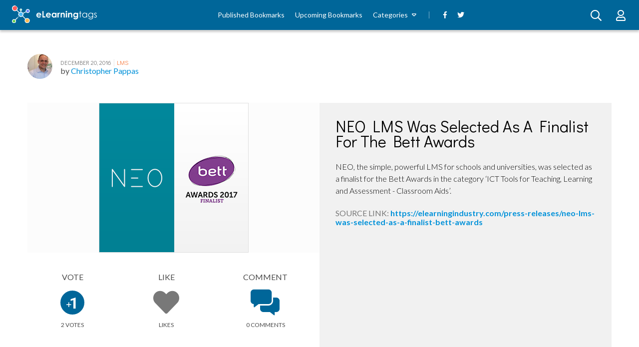

--- FILE ---
content_type: text/html; charset=UTF-8
request_url: https://elearningtags.com/lms/neo-lms-was-selected-as-a-finalist-for-the-bett-awards/
body_size: 8413
content:
<!doctype html>

<html lang="en-US">
<head>
    <meta charset="utf-8">

    <title>NEO LMS Was Selected As A Finalist For The Bett Awards - eLearning Tags</title>

    <meta name = "author" content=""/>
    <meta name="viewport" content="width=device-width, initial-scale=1">

    
<link rel="apple-touch-icon" sizes="180x180" href="https://elearningtags.com/wp-content/themes/elearning-tags/apple-touch-icon.png">
<link rel="icon" type="image/png" sizes="32x32" href="https://elearningtags.com/wp-content/themes/elearning-tags/favicon-32x32.png">
<link rel="icon" type="image/png" sizes="16x16" href="https://elearningtags.com/wp-content/themes/elearning-tags/favicon-16x16.png">
<link rel="manifest" href="https://elearningtags.com/wp-content/themes/elearning-tags/site.webmanifest">
<link rel="mask-icon" href="https://elearningtags.com/wp-content/themes/elearning-tags/safari-pinned-tab.svg" color="#5bbad5">
<meta name="msapplication-TileColor" content="#da532c">
<meta name="theme-color" content="#ffffff">

    <link rel="stylesheet" href="https://elearningtags.com/wp-content/themes/elearning-tags/assets/css/fontawesome.css">

    <meta name='robots' content='index, follow, max-image-preview:large, max-snippet:-1, max-video-preview:-1' />
	<style>img:is([sizes="auto" i], [sizes^="auto," i]) { contain-intrinsic-size: 3000px 1500px }</style>
	
	<!-- This site is optimized with the Yoast SEO plugin v26.1 - https://yoast.com/wordpress/plugins/seo/ -->
	<link rel="canonical" href="https://elearningtags.com/lms/neo-lms-was-selected-as-a-finalist-for-the-bett-awards/" />
	<meta property="og:locale" content="en_US" />
	<meta property="og:type" content="article" />
	<meta property="og:title" content="NEO LMS Was Selected As A Finalist For The Bett Awards - eLearning Tags" />
	<meta property="og:description" content="NEO, the simple, powerful LMS for schools and universities, was selected as a finalist for the Bett Awards in the category ‘ICT Tools for Teaching, Learning and Assessment - Classroom Aids’." />
	<meta property="og:url" content="https://elearningtags.com/lms/neo-lms-was-selected-as-a-finalist-for-the-bett-awards/" />
	<meta property="og:site_name" content="eLearning Tags" />
	<meta property="article:publisher" content="https://www.facebook.com/Elearningtags/" />
	<meta property="article:published_time" content="2016-12-20T08:30:33+00:00" />
	<meta property="og:image" content="https://elearningtags.com/wp-content/uploads/2016/12/582133485.png" />
	<meta property="og:image:width" content="300" />
	<meta property="og:image:height" content="300" />
	<meta property="og:image:type" content="image/png" />
	<meta name="author" content="Christopher Pappas" />
	<meta name="twitter:card" content="summary_large_image" />
	<meta name="twitter:creator" content="@elearningtags" />
	<meta name="twitter:site" content="@elearningtags" />
	<meta name="twitter:label1" content="Written by" />
	<meta name="twitter:data1" content="Christopher Pappas" />
	<script type="application/ld+json" class="yoast-schema-graph">{"@context":"https://schema.org","@graph":[{"@type":"Article","@id":"https://elearningtags.com/lms/neo-lms-was-selected-as-a-finalist-for-the-bett-awards/#article","isPartOf":{"@id":"https://elearningtags.com/lms/neo-lms-was-selected-as-a-finalist-for-the-bett-awards/"},"author":{"name":"Christopher Pappas","@id":"https://elearningtags.com/#/schema/person/e5077cf650f77886af31431ffa4d7144"},"headline":"NEO LMS Was Selected As A Finalist For The Bett Awards","datePublished":"2016-12-20T08:30:33+00:00","mainEntityOfPage":{"@id":"https://elearningtags.com/lms/neo-lms-was-selected-as-a-finalist-for-the-bett-awards/"},"wordCount":42,"commentCount":0,"publisher":{"@id":"https://elearningtags.com/#organization"},"image":{"@id":"https://elearningtags.com/lms/neo-lms-was-selected-as-a-finalist-for-the-bett-awards/#primaryimage"},"thumbnailUrl":"https://elearningtags.com/wp-content/uploads/2016/12/582133485.png","articleSection":["LMS"],"inLanguage":"en-US"},{"@type":"WebPage","@id":"https://elearningtags.com/lms/neo-lms-was-selected-as-a-finalist-for-the-bett-awards/","url":"https://elearningtags.com/lms/neo-lms-was-selected-as-a-finalist-for-the-bett-awards/","name":"NEO LMS Was Selected As A Finalist For The Bett Awards - eLearning Tags","isPartOf":{"@id":"https://elearningtags.com/#website"},"primaryImageOfPage":{"@id":"https://elearningtags.com/lms/neo-lms-was-selected-as-a-finalist-for-the-bett-awards/#primaryimage"},"image":{"@id":"https://elearningtags.com/lms/neo-lms-was-selected-as-a-finalist-for-the-bett-awards/#primaryimage"},"thumbnailUrl":"https://elearningtags.com/wp-content/uploads/2016/12/582133485.png","datePublished":"2016-12-20T08:30:33+00:00","breadcrumb":{"@id":"https://elearningtags.com/lms/neo-lms-was-selected-as-a-finalist-for-the-bett-awards/#breadcrumb"},"inLanguage":"en-US","potentialAction":[{"@type":"ReadAction","target":["https://elearningtags.com/lms/neo-lms-was-selected-as-a-finalist-for-the-bett-awards/"]}]},{"@type":"ImageObject","inLanguage":"en-US","@id":"https://elearningtags.com/lms/neo-lms-was-selected-as-a-finalist-for-the-bett-awards/#primaryimage","url":"https://elearningtags.com/wp-content/uploads/2016/12/582133485.png","contentUrl":"https://elearningtags.com/wp-content/uploads/2016/12/582133485.png","width":300,"height":300,"caption":"NEO LMS Was Selected As A Finalist For The Bett Awards thumbnail"},{"@type":"BreadcrumbList","@id":"https://elearningtags.com/lms/neo-lms-was-selected-as-a-finalist-for-the-bett-awards/#breadcrumb","itemListElement":[{"@type":"ListItem","position":1,"name":"Home","item":"https://elearningtags.com/"},{"@type":"ListItem","position":2,"name":"NEO LMS Was Selected As A Finalist For The Bett Awards"}]},{"@type":"WebSite","@id":"https://elearningtags.com/#website","url":"https://elearningtags.com/","name":"eLearning Tags","description":"The social bookmarking service where you can discover, share, vote and discuss remarkable eLearning content.","publisher":{"@id":"https://elearningtags.com/#organization"},"potentialAction":[{"@type":"SearchAction","target":{"@type":"EntryPoint","urlTemplate":"https://elearningtags.com/?s={search_term_string}"},"query-input":{"@type":"PropertyValueSpecification","valueRequired":true,"valueName":"search_term_string"}}],"inLanguage":"en-US"},{"@type":"Organization","@id":"https://elearningtags.com/#organization","name":"eLearning Industry Inc.","url":"https://elearningtags.com/","logo":{"@type":"ImageObject","inLanguage":"en-US","@id":"https://elearningtags.com/#/schema/logo/image/","url":"https://elearningtags.com/wp-content/uploads/2018/10/eli-logo-icon.png","contentUrl":"https://elearningtags.com/wp-content/uploads/2018/10/eli-logo-icon.png","width":200,"height":200,"caption":"eLearning Industry Inc."},"image":{"@id":"https://elearningtags.com/#/schema/logo/image/"},"sameAs":["https://www.facebook.com/Elearningtags/","https://x.com/elearningtags"]},{"@type":"Person","@id":"https://elearningtags.com/#/schema/person/e5077cf650f77886af31431ffa4d7144","name":"Christopher Pappas","image":{"@type":"ImageObject","inLanguage":"en-US","@id":"https://elearningtags.com/#/schema/person/image/","url":"https://secure.gravatar.com/avatar/0a3a6734316fcfb4f93876fdee3af92836731405363536912430569f671e6f76?s=96&d=mm&r=g","contentUrl":"https://secure.gravatar.com/avatar/0a3a6734316fcfb4f93876fdee3af92836731405363536912430569f671e6f76?s=96&d=mm&r=g","caption":"Christopher Pappas"},"sameAs":["http://elearningindustry.com/"],"url":"https://elearningtags.com/user/profile/cpappas/"}]}</script>
	<!-- / Yoast SEO plugin. -->


<link rel='dns-prefetch' href='//code.jquery.com' />
<link rel='stylesheet' id='wp-block-library-css' href='https://elearningtags.com/wp-includes/css/dist/block-library/style.min.css?ver=6.8.3' type='text/css' media='all' />
<style id='classic-theme-styles-inline-css' type='text/css'>
/*! This file is auto-generated */
.wp-block-button__link{color:#fff;background-color:#32373c;border-radius:9999px;box-shadow:none;text-decoration:none;padding:calc(.667em + 2px) calc(1.333em + 2px);font-size:1.125em}.wp-block-file__button{background:#32373c;color:#fff;text-decoration:none}
</style>
<style id='global-styles-inline-css' type='text/css'>
:root{--wp--preset--aspect-ratio--square: 1;--wp--preset--aspect-ratio--4-3: 4/3;--wp--preset--aspect-ratio--3-4: 3/4;--wp--preset--aspect-ratio--3-2: 3/2;--wp--preset--aspect-ratio--2-3: 2/3;--wp--preset--aspect-ratio--16-9: 16/9;--wp--preset--aspect-ratio--9-16: 9/16;--wp--preset--color--black: #000000;--wp--preset--color--cyan-bluish-gray: #abb8c3;--wp--preset--color--white: #ffffff;--wp--preset--color--pale-pink: #f78da7;--wp--preset--color--vivid-red: #cf2e2e;--wp--preset--color--luminous-vivid-orange: #ff6900;--wp--preset--color--luminous-vivid-amber: #fcb900;--wp--preset--color--light-green-cyan: #7bdcb5;--wp--preset--color--vivid-green-cyan: #00d084;--wp--preset--color--pale-cyan-blue: #8ed1fc;--wp--preset--color--vivid-cyan-blue: #0693e3;--wp--preset--color--vivid-purple: #9b51e0;--wp--preset--gradient--vivid-cyan-blue-to-vivid-purple: linear-gradient(135deg,rgba(6,147,227,1) 0%,rgb(155,81,224) 100%);--wp--preset--gradient--light-green-cyan-to-vivid-green-cyan: linear-gradient(135deg,rgb(122,220,180) 0%,rgb(0,208,130) 100%);--wp--preset--gradient--luminous-vivid-amber-to-luminous-vivid-orange: linear-gradient(135deg,rgba(252,185,0,1) 0%,rgba(255,105,0,1) 100%);--wp--preset--gradient--luminous-vivid-orange-to-vivid-red: linear-gradient(135deg,rgba(255,105,0,1) 0%,rgb(207,46,46) 100%);--wp--preset--gradient--very-light-gray-to-cyan-bluish-gray: linear-gradient(135deg,rgb(238,238,238) 0%,rgb(169,184,195) 100%);--wp--preset--gradient--cool-to-warm-spectrum: linear-gradient(135deg,rgb(74,234,220) 0%,rgb(151,120,209) 20%,rgb(207,42,186) 40%,rgb(238,44,130) 60%,rgb(251,105,98) 80%,rgb(254,248,76) 100%);--wp--preset--gradient--blush-light-purple: linear-gradient(135deg,rgb(255,206,236) 0%,rgb(152,150,240) 100%);--wp--preset--gradient--blush-bordeaux: linear-gradient(135deg,rgb(254,205,165) 0%,rgb(254,45,45) 50%,rgb(107,0,62) 100%);--wp--preset--gradient--luminous-dusk: linear-gradient(135deg,rgb(255,203,112) 0%,rgb(199,81,192) 50%,rgb(65,88,208) 100%);--wp--preset--gradient--pale-ocean: linear-gradient(135deg,rgb(255,245,203) 0%,rgb(182,227,212) 50%,rgb(51,167,181) 100%);--wp--preset--gradient--electric-grass: linear-gradient(135deg,rgb(202,248,128) 0%,rgb(113,206,126) 100%);--wp--preset--gradient--midnight: linear-gradient(135deg,rgb(2,3,129) 0%,rgb(40,116,252) 100%);--wp--preset--font-size--small: 13px;--wp--preset--font-size--medium: 20px;--wp--preset--font-size--large: 36px;--wp--preset--font-size--x-large: 42px;--wp--preset--spacing--20: 0.44rem;--wp--preset--spacing--30: 0.67rem;--wp--preset--spacing--40: 1rem;--wp--preset--spacing--50: 1.5rem;--wp--preset--spacing--60: 2.25rem;--wp--preset--spacing--70: 3.38rem;--wp--preset--spacing--80: 5.06rem;--wp--preset--shadow--natural: 6px 6px 9px rgba(0, 0, 0, 0.2);--wp--preset--shadow--deep: 12px 12px 50px rgba(0, 0, 0, 0.4);--wp--preset--shadow--sharp: 6px 6px 0px rgba(0, 0, 0, 0.2);--wp--preset--shadow--outlined: 6px 6px 0px -3px rgba(255, 255, 255, 1), 6px 6px rgba(0, 0, 0, 1);--wp--preset--shadow--crisp: 6px 6px 0px rgba(0, 0, 0, 1);}:where(.is-layout-flex){gap: 0.5em;}:where(.is-layout-grid){gap: 0.5em;}body .is-layout-flex{display: flex;}.is-layout-flex{flex-wrap: wrap;align-items: center;}.is-layout-flex > :is(*, div){margin: 0;}body .is-layout-grid{display: grid;}.is-layout-grid > :is(*, div){margin: 0;}:where(.wp-block-columns.is-layout-flex){gap: 2em;}:where(.wp-block-columns.is-layout-grid){gap: 2em;}:where(.wp-block-post-template.is-layout-flex){gap: 1.25em;}:where(.wp-block-post-template.is-layout-grid){gap: 1.25em;}.has-black-color{color: var(--wp--preset--color--black) !important;}.has-cyan-bluish-gray-color{color: var(--wp--preset--color--cyan-bluish-gray) !important;}.has-white-color{color: var(--wp--preset--color--white) !important;}.has-pale-pink-color{color: var(--wp--preset--color--pale-pink) !important;}.has-vivid-red-color{color: var(--wp--preset--color--vivid-red) !important;}.has-luminous-vivid-orange-color{color: var(--wp--preset--color--luminous-vivid-orange) !important;}.has-luminous-vivid-amber-color{color: var(--wp--preset--color--luminous-vivid-amber) !important;}.has-light-green-cyan-color{color: var(--wp--preset--color--light-green-cyan) !important;}.has-vivid-green-cyan-color{color: var(--wp--preset--color--vivid-green-cyan) !important;}.has-pale-cyan-blue-color{color: var(--wp--preset--color--pale-cyan-blue) !important;}.has-vivid-cyan-blue-color{color: var(--wp--preset--color--vivid-cyan-blue) !important;}.has-vivid-purple-color{color: var(--wp--preset--color--vivid-purple) !important;}.has-black-background-color{background-color: var(--wp--preset--color--black) !important;}.has-cyan-bluish-gray-background-color{background-color: var(--wp--preset--color--cyan-bluish-gray) !important;}.has-white-background-color{background-color: var(--wp--preset--color--white) !important;}.has-pale-pink-background-color{background-color: var(--wp--preset--color--pale-pink) !important;}.has-vivid-red-background-color{background-color: var(--wp--preset--color--vivid-red) !important;}.has-luminous-vivid-orange-background-color{background-color: var(--wp--preset--color--luminous-vivid-orange) !important;}.has-luminous-vivid-amber-background-color{background-color: var(--wp--preset--color--luminous-vivid-amber) !important;}.has-light-green-cyan-background-color{background-color: var(--wp--preset--color--light-green-cyan) !important;}.has-vivid-green-cyan-background-color{background-color: var(--wp--preset--color--vivid-green-cyan) !important;}.has-pale-cyan-blue-background-color{background-color: var(--wp--preset--color--pale-cyan-blue) !important;}.has-vivid-cyan-blue-background-color{background-color: var(--wp--preset--color--vivid-cyan-blue) !important;}.has-vivid-purple-background-color{background-color: var(--wp--preset--color--vivid-purple) !important;}.has-black-border-color{border-color: var(--wp--preset--color--black) !important;}.has-cyan-bluish-gray-border-color{border-color: var(--wp--preset--color--cyan-bluish-gray) !important;}.has-white-border-color{border-color: var(--wp--preset--color--white) !important;}.has-pale-pink-border-color{border-color: var(--wp--preset--color--pale-pink) !important;}.has-vivid-red-border-color{border-color: var(--wp--preset--color--vivid-red) !important;}.has-luminous-vivid-orange-border-color{border-color: var(--wp--preset--color--luminous-vivid-orange) !important;}.has-luminous-vivid-amber-border-color{border-color: var(--wp--preset--color--luminous-vivid-amber) !important;}.has-light-green-cyan-border-color{border-color: var(--wp--preset--color--light-green-cyan) !important;}.has-vivid-green-cyan-border-color{border-color: var(--wp--preset--color--vivid-green-cyan) !important;}.has-pale-cyan-blue-border-color{border-color: var(--wp--preset--color--pale-cyan-blue) !important;}.has-vivid-cyan-blue-border-color{border-color: var(--wp--preset--color--vivid-cyan-blue) !important;}.has-vivid-purple-border-color{border-color: var(--wp--preset--color--vivid-purple) !important;}.has-vivid-cyan-blue-to-vivid-purple-gradient-background{background: var(--wp--preset--gradient--vivid-cyan-blue-to-vivid-purple) !important;}.has-light-green-cyan-to-vivid-green-cyan-gradient-background{background: var(--wp--preset--gradient--light-green-cyan-to-vivid-green-cyan) !important;}.has-luminous-vivid-amber-to-luminous-vivid-orange-gradient-background{background: var(--wp--preset--gradient--luminous-vivid-amber-to-luminous-vivid-orange) !important;}.has-luminous-vivid-orange-to-vivid-red-gradient-background{background: var(--wp--preset--gradient--luminous-vivid-orange-to-vivid-red) !important;}.has-very-light-gray-to-cyan-bluish-gray-gradient-background{background: var(--wp--preset--gradient--very-light-gray-to-cyan-bluish-gray) !important;}.has-cool-to-warm-spectrum-gradient-background{background: var(--wp--preset--gradient--cool-to-warm-spectrum) !important;}.has-blush-light-purple-gradient-background{background: var(--wp--preset--gradient--blush-light-purple) !important;}.has-blush-bordeaux-gradient-background{background: var(--wp--preset--gradient--blush-bordeaux) !important;}.has-luminous-dusk-gradient-background{background: var(--wp--preset--gradient--luminous-dusk) !important;}.has-pale-ocean-gradient-background{background: var(--wp--preset--gradient--pale-ocean) !important;}.has-electric-grass-gradient-background{background: var(--wp--preset--gradient--electric-grass) !important;}.has-midnight-gradient-background{background: var(--wp--preset--gradient--midnight) !important;}.has-small-font-size{font-size: var(--wp--preset--font-size--small) !important;}.has-medium-font-size{font-size: var(--wp--preset--font-size--medium) !important;}.has-large-font-size{font-size: var(--wp--preset--font-size--large) !important;}.has-x-large-font-size{font-size: var(--wp--preset--font-size--x-large) !important;}
:where(.wp-block-post-template.is-layout-flex){gap: 1.25em;}:where(.wp-block-post-template.is-layout-grid){gap: 1.25em;}
:where(.wp-block-columns.is-layout-flex){gap: 2em;}:where(.wp-block-columns.is-layout-grid){gap: 2em;}
:root :where(.wp-block-pullquote){font-size: 1.5em;line-height: 1.6;}
</style>
<link rel='shortlink' href='https://elearningtags.com/?p=33361' />
<link rel="alternate" title="oEmbed (JSON)" type="application/json+oembed" href="https://elearningtags.com/wp-json/oembed/1.0/embed?url=https%3A%2F%2Felearningtags.com%2Flms%2Fneo-lms-was-selected-as-a-finalist-for-the-bett-awards%2F" />
<link rel="alternate" title="oEmbed (XML)" type="text/xml+oembed" href="https://elearningtags.com/wp-json/oembed/1.0/embed?url=https%3A%2F%2Felearningtags.com%2Flms%2Fneo-lms-was-selected-as-a-finalist-for-the-bett-awards%2F&#038;format=xml" />
    <script type="text/javascript">
        var SITE_URL = 'https://elearningtags.com';
        var THEME_URL = 'https://elearningtags.com/wp-content/themes/elearning-tags';
        var AJAX_URL = 'https://elearningtags.com/wp-admin/admin-ajax.php';
        var TAGS_KEYS = {
            addThis: "ra-5b86a18912664738",
            disqus: "elearning-tags"
        };
    </script>

    <link rel="stylesheet" href="https://elearningtags.com/wp-content/themes/elearning-tags/assets/css/theme.css?ver=1552475816" /><link rel="stylesheet" href="https://elearningtags.com/wp-content/themes/elearning-tags/assets/css/single.css?ver=1550054674" />
    <script type="text/javascript">
        function getCookie(name)
        {
            var nameEq = name + "=";
            var ca = document.cookie.split(';');
            var value = null;

            for (var i=0; i < ca.length; i++)
            {
                var c = ca[i];

                while (c.charAt(0) === ' ')
                {
                    c = c.substring(1, c.length);
                }

                if (c.indexOf(nameEq) === 0)
                {
                    value = c.substring(nameEq.length,c.length);
                }
            }

            return value;
        }

        function setCookie(name, value, days)
        {
            var expires = "";

            if (days)
            {
                var date = new Date();
                date.setTime(date.getTime()+(days*24*60*60*1000));
                expires = "; expires="+date.toGMTString();
            }

            document.cookie = name+"="+value+expires+"; path=/";
        }


        function getCookiePref(type)
        {
            var region = 'XX';
            var value = getCookie('cookie_preferences');

            if (! value)
            {
                return (region === 'EU' && type !== 'performance') ? null : true;
            }

            var types = ['functionality', 'performance', 'advertising', 'social'];
            var index = types.indexOf(type);
            var prefs = value.split('-');

            if (! prefs[index])
            {
                return false;
            }

            return parseInt(prefs[index]) === 1;
        }
    </script>

        <script type="text/javascript">
        if (getCookiePref('performance'))
        {
            (function(i,s,o,g,r,a,m){i['GoogleAnalyticsObject']=r;i[r]=i[r]||function(){
                (i[r].q=i[r].q||[]).push(arguments)},i[r].l=1*new Date();a=s.createElement(o),
                m=s.getElementsByTagName(o)[0];a.async=1;a.src=g;m.parentNode.insertBefore(a,m)
            })(window,document,'script','//www.google-analytics.com/analytics.js','ga');
            ga('create', 'UA-41646493-1', 'auto');
            ga('require', 'displayfeatures');
            ga('send', 'pageview');
        }
    </script>
    
        <script type="text/javascript">
        if (getCookiePref('advertising'))
        {
            window.addEventListener("load", function () {
                (function(w,d,s,l,i){w[l]=w[l]||[];w[l].push({'gtm.start':
                        new Date().getTime(),event:'gtm.js'});var f=d.getElementsByTagName(s)[0],
                    j=d.createElement(s),dl=l!='dataLayer'?'&l='+l:'';j.async=true;j.src=
                    'https://www.googletagmanager.com/gtm.js?id='+i+dl;f.parentNode.insertBefore(j,f);
                })(window,document,'script','dataLayer','GTM-M3RMJMF');
            }, false);
        }
    </script>
    
</head>

<body class="wp-singular post-template-default single single-post postid-33361 single-format-standard wp-theme-elearning-tags">
        <div id="wrapper">

<div id="container">
    <header class="site-header">
        <button class="toggle-mobile-nav is-hidden js-toggle-mobile-nav">
        <span class="toggle-mobile-nav__icon">
            <i class="far fa-bars"></i>
        </span>
        </button>

        <div class="site-header__logo js-header-logo">
            <a href="https://elearningtags.com">
                <img src="https://elearningtags.com/wp-content/themes/elearning-tags/assets/images/logo.svg" width="170" height="40" alt="eLearning Tags">
            </a>
        </div>

        <nav class="site-header__nav js-header-main-nav">
            <ul id="menu-main-menu" class="site-header__main-menu"><li id="menu-item-43401" class="menu-item menu-item-type-post_type menu-item-object-page menu-item-43401"><a href="https://elearningtags.com/published/">Published Bookmarks</a></li>
<li id="menu-item-43398" class="menu-item menu-item-type-post_type menu-item-object-page menu-item-43398"><a href="https://elearningtags.com/upcoming/">Upcoming Bookmarks</a></li>
<li id="menu-item-43404" class="menu-item menu-item-type-custom menu-item-object-custom menu-item-has-children menu-item-43404"><a>Categories</a>
<ul class="sub-menu">
	<li id="menu-item-42660" class="menu-item menu-item-type-taxonomy menu-item-object-category menu-item-42660"><a href="https://elearningtags.com/elearning/">eLearning</a></li>
	<li id="menu-item-42678" class="menu-item menu-item-type-taxonomy menu-item-object-category current-post-ancestor current-menu-parent current-post-parent menu-item-42678"><a href="https://elearningtags.com/lms/">LMS</a></li>
	<li id="menu-item-42657" class="menu-item menu-item-type-taxonomy menu-item-object-category menu-item-42657"><a href="https://elearningtags.com/authoring-tools/">Authoring Tools</a></li>
	<li id="menu-item-42663" class="menu-item menu-item-type-taxonomy menu-item-object-category menu-item-42663"><a href="https://elearningtags.com/events/">Events</a></li>
	<li id="menu-item-42666" class="menu-item menu-item-type-taxonomy menu-item-object-category menu-item-42666"><a href="https://elearningtags.com/gamification/">Gamification</a></li>
	<li id="menu-item-42669" class="menu-item menu-item-type-taxonomy menu-item-object-category menu-item-42669"><a href="https://elearningtags.com/infographics/">Infographics</a></li>
	<li id="menu-item-42672" class="menu-item menu-item-type-taxonomy menu-item-object-category menu-item-42672"><a href="https://elearningtags.com/instructional-design/">Instructional Design</a></li>
	<li id="menu-item-42675" class="menu-item menu-item-type-taxonomy menu-item-object-category menu-item-42675"><a href="https://elearningtags.com/jobs/">Jobs</a></li>
	<li id="menu-item-42681" class="menu-item menu-item-type-taxonomy menu-item-object-category menu-item-42681"><a href="https://elearningtags.com/microlearning/">Microlearning</a></li>
	<li id="menu-item-42684" class="menu-item menu-item-type-taxonomy menu-item-object-category menu-item-42684"><a href="https://elearningtags.com/mlearning/">Mobile Learning</a></li>
	<li id="menu-item-42687" class="menu-item menu-item-type-taxonomy menu-item-object-category menu-item-42687"><a href="https://elearningtags.com/mooc/">MOOC</a></li>
	<li id="menu-item-42690" class="menu-item menu-item-type-taxonomy menu-item-object-category menu-item-42690"><a href="https://elearningtags.com/other/">Other</a></li>
	<li id="menu-item-42693" class="menu-item menu-item-type-taxonomy menu-item-object-category menu-item-42693"><a href="https://elearningtags.com/press-releases/">Press Releases</a></li>
	<li id="menu-item-42696" class="menu-item menu-item-type-taxonomy menu-item-object-category menu-item-42696"><a href="https://elearningtags.com/social-learning/">Social Learning</a></li>
</ul>
</li>
</ul><ul class="site-header__social-menu">
    <li class="menu-item ">
        <a href="https://www.facebook.com/Elearningtags" target="_blank" rel="noopener">
            <i class="fab fa-facebook-f"></i>
        </a>
    </li>

    <li class="menu-item ">
        <a href="https://twitter.com/elearningtags" target="_blank" rel="noopener">
            <i class="fab fa-twitter"></i>
        </a>
    </li>
</ul>
        </nav>

        <div class="site-header__actions js-site-actions">
            <div class="site-user-area">
                                    <a href="https://elearningtags.com/login/?redirect_to=lms%2Fneo-lms-was-selected-as-a-finalist-for-the-bett-awards" class="site-user-area__button">
                        <i class="far fa-user"></i>
                    </a>
                            </div>

            <a href="#" class="site-search js-site-search" data-featherlight="#search-modal">
            <span class="site-search__button">
                <i class="far fa-search" aria-hidden="true"></i>
            </span>
            </a>
        </div>
    </header>

    <div class="u-stealth">
        <div id="search-modal" class="modal search-modal js-search-modal">
            <div class="modal__title">
                Search for...            </div>
            <div class="modal__body">
                <div class="search-container">
                    <div class="search">
                        <form class="form" action="https://elearningtags.com">
                            <p class="form__field">
                                <input class="field" name="s" id="s" value="">
                            </p>

                            <button class="search__cta button">
                                <i class="far fa-search" aria-hidden="true"></i>
                            </button>
                        </form>
                    </div>
                </div>
            </div>
        </div>
    </div>

<div class="u-boxed">
    <div class="section u-padded--top">
        <div class="story full-story js-story"
             data-story-url="https://elearningtags.com/lms/neo-lms-was-selected-as-a-finalist-for-the-bett-awards/"
             data-story-title="NEO LMS Was Selected As A Finalist For The Bett Awards">
            <div class="story__meta">
                                <a href="https://elearningtags.com/user/profile/cpappas/" class="story__avatar">
                    <img src="https://elearningtags.com/wp-content/uploads/2018/10/4267414154.jpg" alt="Christopher Pappas">
                </a>

                <div class="story__meta-details">
                    <span class="story__date">
                        December 20, 2016                    </span>

                    <span class="story__meta-separator">|</span>

                    <span class="story__category">
                        <a href="https://elearningtags.com/lms/" class="link">
                            LMS                        </a>
                    </span>

                    <div class="story__author-name">
                        <span class="pre-text">
                            by                         </span>
                        <a href="https://elearningtags.com/user/profile/cpappas/" class="link">
                            Christopher Pappas                        </a>
                    </div>
                </div>

                <div class="sharing-options addthis_inline_share_toolbox"></div>
            </div>

            <div class="story__container">
                
                <div class="story__title-container js-story-title-container  image-small">
                    <span class="story__title">
                        NEO LMS Was Selected As A Finalist For The Bett Awards                    </span>

                    <div class="story__excerpt">
                        <p>NEO, the simple, powerful LMS for schools and universities, was selected as a finalist for the Bett Awards in the category ‘ICT Tools for Teaching, Learning and Assessment - Classroom Aids’.</p>
                    </div>

                    <div class="story__url">
                        <span class="text">
                            Source Link:                        </span>

                        <a href="https://elearningindustry.com/press-releases/neo-lms-was-selected-as-a-finalist-bett-awards" class="link">
                            https://elearningindustry.com/press-releases/neo-lms-was-selected-as-a-finalist-bett-awards                        </a>
                    </div>

                    <div class="story__tags">
                                            </div>
                </div>

                <div class="story__column-left ">
                                            <span class="story__image js-story-image image-small">
                            <img width="300" height="300" src="https://elearningtags.com/wp-content/uploads/2016/12/582133485.png" class="attachment-post-thumbnail size-post-thumbnail wp-post-image" alt="NEO LMS Was Selected As A Finalist For The Bett Awards thumbnail" decoding="async" fetchpriority="high" srcset="https://elearningtags.com/wp-content/uploads/2016/12/582133485.png 300w, https://elearningtags.com/wp-content/uploads/2016/12/582133485-150x150.png 150w, https://elearningtags.com/wp-content/uploads/2016/12/582133485-236x236.png 236w" sizes="(max-width: 300px) 100vw, 300px" />                        </span>
                    
                    <div class="story__share">
                        <div title="Vote"
                             class="story__vote js-vote-button"
                             data-pid=""
                             data-token="7a350c2238"
                             data-route=""
                             data-method="">
                            <span class="text">
                                Vote                            </span>
                            <div class="vote-box ">
                                <div class="vote-plus">
                                    <div class="vote-counter">
                                        <span class="upper">1</span>
                                    </div>
                                    <span class="symbol">
                                        <i class="far fa-plus"></i>
                                    </span>
                                </div>
                            </div>
                            <span class="text after">
                                <span class="js-vote-counter-33361">
                                    2                                </span>
                                Votes                            </span>

                                                            <div class="tooltip-box">
                                    Please <a href="https://elearningtags.com/login" class="link"> sign in </a> to vote this bookmark.                                    <span class="arrow"></span>
                                </div>
                                                    </div>

                        <div title="Like"
                             class="share-icon like js-like-button
                             "
                             data-pid=""
                             data-token="5384b1e959"
                             data-route=""
                             data-method="">
                            <span class="text">
                                Like                            </span>
                            <i class="fas fa-heart"></i>
                            <span class="text after">
                                <span class="js-like-counter-33361">
                                                                    </span>

                                Likes                            </span>

                                                            <div class="tooltip-box">
                                    Please <a href="https://elearningtags.com/login" class="link"> sign in </a> to like this bookmark.                                    <span class="arrow"></span>
                                </div>
                                                    </div>

                        <a href="#story-comments-section" class="share-icon">
                            <span class="text">
                                Comment                            </span>

                            <i class="fas fa-comments-alt"></i>

                            <span class="text after disqus-comment-count" data-disqus-url="https://elearningtags.com/lms/neo-lms-was-selected-as-a-finalist-for-the-bett-awards/#disqus_thread"></span>
                        </a>
                    </div>
                </div>
            </div>
        </div>
    </div>

    <div id="story-comments-section" class="section u-padded">
        <div class="after-story-content">
            <div class="section__title">
                <h2 class="section__title-text">
                    <strong>Comments</strong>                </h2>
                <span class="section__title-line"></span>
            </div>

            <div class="section__comments-container">
                <div id="disqus_thread"></div>
                
<div class="cookies-disabled js-cookies-disabled u-stealth">
    <img class="cookies-disabled__icon" src="https://elearningtags.com/wp-content/themes/elearning-tags/assets/images/cookie-jar.png">
    In order write a comment you need to have functionality cookies enabled.    <br/>
    You can adjust your cookie preferences <a href="https://elearningtags.com/cookies/preferences/">here</a>.</div>
            </div>
        </div>

        <div class="section__sidebar">
            <div class="submit-story">
                <div class="section__title">
                    <span class="section__title-text section__title-text--white">
                        <strong>Submit a </strong> Bookmark                    </span>
                    <span class="section__title-line section__title-line--white"></span>
                </div>

                                    <a href="https://elearningtags.com/login" class="submit-story__cta button">
                        Submit Link Here                    </a>
                            </div>

            <div class="popular-tags">
                <div class="section__title">
                    <span class="section__title-text section__title-text--dark">
                        <strong>Popular </strong> Tags                    </span>
                    <span class="section__title-line"></span>
                </div>

                <div class="popular-tags__items">
                                                                        <a href="https://elearningtags.com/tag/e-learning/" class="popular-tags__item link">
                                #e-learning                            </a>
                                                    <a href="https://elearningtags.com/tag/e-learning-development/" class="popular-tags__item link">
                                #e-learning development                            </a>
                                                    <a href="https://elearningtags.com/tag/educational-technology/" class="popular-tags__item link">
                                #Educational Technology                            </a>
                                                    <a href="https://elearningtags.com/tag/instructional-design/" class="popular-tags__item link">
                                #instructional design                            </a>
                                                    <a href="https://elearningtags.com/tag/elearning/" class="popular-tags__item link">
                                #elearning                            </a>
                                                    <a href="https://elearningtags.com/tag/learning-management-system/" class="popular-tags__item link">
                                #learning management system                            </a>
                                                    <a href="https://elearningtags.com/tag/gamification/" class="popular-tags__item link">
                                #Gamification                            </a>
                                                    <a href="https://elearningtags.com/tag/authoring-tools/" class="popular-tags__item link">
                                #authoring tools                            </a>
                                                    <a href="https://elearningtags.com/tag/online-training/" class="popular-tags__item link">
                                #Online Training                            </a>
                                                    <a href="https://elearningtags.com/tag/mobile-learning/" class="popular-tags__item link">
                                #mobile learning                            </a>
                                                    <a href="https://elearningtags.com/tag/corporate-training/" class="popular-tags__item link">
                                #Corporate Training                            </a>
                                                    <a href="https://elearningtags.com/tag/lms/" class="popular-tags__item link">
                                #lms                            </a>
                                                    <a href="https://elearningtags.com/tag/online-education/" class="popular-tags__item link">
                                #online education                            </a>
                                                    <a href="https://elearningtags.com/tag/training/" class="popular-tags__item link">
                                #training                            </a>
                                                    <a href="https://elearningtags.com/tag/templates/" class="popular-tags__item link">
                                #templates                            </a>
                                                    <a href="https://elearningtags.com/tag/social-learning/" class="popular-tags__item link">
                                #Social Learning                            </a>
                                                    <a href="https://elearningtags.com/tag/corporate-elearning-best-practices/" class="popular-tags__item link">
                                #Corporate eLearning Best Practices                            </a>
                                                    <a href="https://elearningtags.com/tag/infographic/" class="popular-tags__item link">
                                #infographic                            </a>
                                                    <a href="https://elearningtags.com/tag/edtech/" class="popular-tags__item link">
                                #edtech                            </a>
                                                    <a href="https://elearningtags.com/tag/employee-training/" class="popular-tags__item link">
                                #Employee Training                            </a>
                                                            </div>
            </div>

                    </div>
    </div>
</div>



<section class="u-padded site-footer">
    <div class="u-boxed">
        <div class="site-footer__static-content">
            <img class="site-footer__logo" width="200" height="60" src="https://elearningtags.com/wp-content/themes/elearning-tags/assets/images/footer-logo.svg" alt="eLearning Tags">
        </div>
        <div class="site-footer__nav-items">
            <ul class="site-footer__nav-widgets">
                <li id="nav_menu-4" class="widget widget_nav_menu"><div class="menu-archives-menu-container"><ul id="menu-archives-menu" class="menu"><li id="menu-item-42714" class="menu-item menu-item-type-post_type menu-item-object-page menu-item-42714"><a href="https://elearningtags.com/published/">Published Bookmarks</a></li>
<li id="menu-item-42711" class="menu-item menu-item-type-post_type menu-item-object-page menu-item-42711"><a href="https://elearningtags.com/upcoming/">Upcoming Bookmarks</a></li>
</ul></div></li>
<li id="nav_menu-3" class="widget widget_nav_menu"><div class="menu-legal-menu-container"><ul id="menu-legal-menu" class="menu"><li id="menu-item-42705" class="menu-item menu-item-type-post_type menu-item-object-page menu-item-42705"><a href="https://elearningtags.com/terms/">Terms of Service</a></li>
<li id="menu-item-42708" class="menu-item menu-item-type-post_type menu-item-object-page menu-item-privacy-policy menu-item-42708"><a rel="privacy-policy" href="https://elearningtags.com/privacy/">Privacy Policy</a></li>
<li id="menu-item-42702" class="menu-item menu-item-type-post_type menu-item-object-page menu-item-42702"><a href="https://elearningtags.com/cookies/">Cookie Policy</a></li>
</ul></div></li>
<li id="nav_menu-2" class="widget widget_nav_menu"><div class="menu-about-menu-container"><ul id="menu-about-menu" class="menu"><li id="menu-item-42697" class="menu-item menu-item-type-post_type menu-item-object-page menu-item-42697"><a href="https://elearningtags.com/about/">About</a></li>
<li id="menu-item-42699" class="menu-item menu-item-type-post_type menu-item-object-page menu-item-42699"><a href="https://elearningtags.com/contact/">Contact</a></li>
</ul></div></li>
            </ul>
        </div>

        <footer class="site-after-footer">
            <div class="site-after-footer__credits">
                © 2026 eLearning Tags.
            </div>
        </footer>
    </div>
</section>
</div>
</div>

<script type="speculationrules">
{"prefetch":[{"source":"document","where":{"and":[{"href_matches":"\/*"},{"not":{"href_matches":["\/wp-*.php","\/wp-admin\/*","\/wp-content\/uploads\/*","\/wp-content\/*","\/wp-content\/plugins\/*","\/wp-content\/themes\/elearning-tags\/*","\/*\\?(.+)"]}},{"not":{"selector_matches":"a[rel~=\"nofollow\"]"}},{"not":{"selector_matches":".no-prefetch, .no-prefetch a"}}]},"eagerness":"conservative"}]}
</script>
<script type="text/javascript" src="//code.jquery.com/jquery-3.3.1.min.js" id="jquery-js"></script>


<script data-exclude=""></script><script src="https://elearningtags.com/wp-content/themes/elearning-tags/assets/js/main.js?ver=1540211804"></script><script src="https://elearningtags.com/wp-content/themes/elearning-tags/assets/js/theme.js?ver=1540989550"></script><script async = "true" src="https://elearningtags.com/wp-content/themes/elearning-tags/assets/js/single.js?ver=1540211804"></script><script async = "true" src="https://elearningtags.com/wp-content/themes/elearning-tags/assets/js/addthis.js?ver=1540211804"></script><script async = "true" src="https://elearningtags.com/wp-content/themes/elearning-tags/assets/js/disqus.js?ver=1540211804"></script>
</body>

</html>


--- FILE ---
content_type: image/svg+xml
request_url: https://elearningtags.com/wp-content/themes/elearning-tags/assets/images/footer-logo.svg
body_size: 2636
content:
<svg id="Capa_1" data-name="Capa 1" xmlns="http://www.w3.org/2000/svg" viewBox="0 0 2139.09 512.19"><defs><style>.cls-1{fill:#4dbaf6;}.cls-2{fill:#ffb954;}.cls-3{fill:#6a80ff;}.cls-4{fill:#62cd4d;}.cls-5{fill:#36d28f;}.cls-6{fill:#ff5d5d;}.cls-7{fill:#fff;}.cls-8{isolation:isolate;}.cls-9{fill:#00537c;}</style></defs><title>footer-logo</title><circle class="cls-1" cx="256.18" cy="256.02" r="63.99"/><circle class="cls-2" cx="438.17" cy="438" r="63.99"/><circle class="cls-3" cx="454.16" cy="160.02" r="48"/><circle class="cls-4" cx="58.2" cy="454" r="48"/><circle class="cls-5" cx="256.18" cy="123.64" r="24"/><circle class="cls-6" cx="82.19" cy="82.02" r="71.99"/><path class="cls-7" d="M438,364a73.6,73.6,0,0,0-44.74,15.11l-78.36-78.36A73.78,73.78,0,0,0,326.3,233L407,193.93a57.89,57.89,0,1,0-8.75-18L317.56,215A74.08,74.08,0,0,0,266,182.72V156.13a34,34,0,1,0-20,0v26.58a73.61,73.61,0,0,0-34.74,14.42L146.6,132.5a82.29,82.29,0,0,0,14.5-72.07,10,10,0,1,0-19.3,5.25h0a62.2,62.2,0,0,1-15.79,60l-0.2.18-0.16.17A62,62,0,1,1,96.23,21.68,10,10,0,0,0,100.8,2.21a82,82,0,1,0,31.65,144.42l64.64,64.64A73.94,73.94,0,0,0,300.72,314.9l78.36,78.36A74,74,0,1,0,438,364Zm16-242a38,38,0,1,1-38,38A38,38,0,0,1,454,122ZM256,109.64a14,14,0,1,1-14,14,14,14,0,0,1,14-14h0ZM202,256a54,54,0,1,1,54,54A54,54,0,0,1,202,256ZM438,492a54,54,0,1,1,54-54A54,54,0,0,1,438,492Z" transform="translate(0.2 0)"/><path class="cls-7" d="M126.11,38.47A10,10,0,0,0,140.32,24.4L140,24a10,10,0,0,0-14.11,14.17Z" transform="translate(0.2 0)"/><path class="cls-7" d="M151.67,346.19L91.29,406.56a58.09,58.09,0,1,0,14.14,14.14l60.38-60.38A10,10,0,0,0,151.67,346.19ZM58,492a38,38,0,1,1,38-38,38,38,0,0,1-38,38h0Z" transform="translate(0.2 0)"/><path class="cls-7" d="M182.49,319.51a10,10,0,1,0,7.07,2.93A10,10,0,0,0,182.49,319.51Z" transform="translate(0.2 0)"/><g class="cls-8"><path class="cls-9" d="M814.28,272.53H723.37q2,12,10.52,19.13t21.82,7.1A37.73,37.73,0,0,0,783,287.66l23.84,11.2a56.26,56.26,0,0,1-21.35,18.71q-12.44,6.06-29.54,6.06-26.54,0-43.23-16.74T696,265q0-25.81,16.64-42.86T754.36,205q26.64,0,43.33,17.05t16.69,45ZM786,250.24a28.4,28.4,0,0,0-11.06-15.34A32.06,32.06,0,0,0,755.76,229,33.88,33.88,0,0,0,735,235.62q-5.61,4.15-10.38,14.62H786Z" transform="translate(0.2 0)"/><path class="cls-9" d="M840.3,168.24h29V293.05h42.29v27.68H840.3V168.24Z" transform="translate(0.2 0)"/><path class="cls-9" d="M1043.58,272.53H952.67q2,12,10.52,19.13t21.82,7.1a37.73,37.73,0,0,0,27.26-11.09l23.84,11.2a56.26,56.26,0,0,1-21.35,18.71q-12.44,6.06-29.54,6.06-26.54,0-43.23-16.74T925.3,265q0-25.81,16.64-42.86T983.66,205q26.64,0,43.33,17.05t16.69,45Zm-28.3-22.29a28.4,28.4,0,0,0-11.06-15.34A32.06,32.06,0,0,0,985.06,229a33.88,33.88,0,0,0-20.77,6.63q-5.61,4.15-10.38,14.62h61.37Z" transform="translate(0.2 0)"/><path class="cls-9" d="M1149.73,207.95H1178V320.73h-28.3V308.81a55.49,55.49,0,0,1-16.62,11.35,46.53,46.53,0,0,1-18.07,3.47q-21.85,0-37.79-16.95t-15.94-42.14q0-26.12,15.43-42.81T1114.21,205a47.67,47.67,0,0,1,19.05,3.84,52,52,0,0,1,16.46,11.51V207.95ZM1120,231.17a28.6,28.6,0,0,0-21.8,9.28q-8.68,9.28-8.68,23.79t8.83,24a28.62,28.62,0,0,0,21.75,9.43q13.33,0,22.11-9.28t8.78-24.31q0-14.72-8.78-23.84T1120,231.17Z" transform="translate(0.2 0)"/><path class="cls-9" d="M1200,207.95h24.26v14.2a30.31,30.31,0,0,1,10.47-12.75A25.26,25.26,0,0,1,1249,205a26.49,26.49,0,0,1,11.51,2.9l-8.81,24.36q-5-2.49-8.19-2.49-6.53,0-11,8.09T1228,269.63l0.1,5.49v45.61H1200V207.95Z" transform="translate(0.2 0)"/><path class="cls-9" d="M1274.54,207.95h28.3V219.5q9.62-8.11,17.44-11.29a42.15,42.15,0,0,1,16-3.17,38.72,38.72,0,0,1,28.47,11.71q9.83,10,9.83,29.44v74.53h-28V271.34q0-20.19-1.81-26.82a18.37,18.37,0,0,0-6.31-10.1,17.66,17.66,0,0,0-11.12-3.47,20.83,20.83,0,0,0-14.73,5.75q-6.16,5.75-8.53,15.89-1.24,5.28-1.24,22.88v45.25h-28.3V207.95Z" transform="translate(0.2 0)"/><path class="cls-9" d="M1413,161.5a17.3,17.3,0,0,1,12.76,5.39,17.9,17.9,0,0,1,5.32,13.06,17.7,17.7,0,0,1-5.27,12.91,17.1,17.1,0,0,1-12.61,5.34,17.35,17.35,0,0,1-12.87-5.44,18.2,18.2,0,0,1-5.32-13.22A18,18,0,0,1,1413,161.5Zm-14.15,46.44h28.3V320.73h-28.3V207.95Z" transform="translate(0.2 0)"/><path class="cls-9" d="M1452.84,207.95h28.3V219.5q9.62-8.11,17.44-11.29a42.15,42.15,0,0,1,16-3.17A38.72,38.72,0,0,1,1543,216.76q9.83,10,9.83,29.44v74.53h-28V271.34q0-20.19-1.81-26.82a18.37,18.37,0,0,0-6.31-10.1,17.66,17.66,0,0,0-11.12-3.47,20.83,20.83,0,0,0-14.73,5.75q-6.16,5.75-8.53,15.89-1.24,5.28-1.24,22.88v45.25h-28.3V207.95Z" transform="translate(0.2 0)"/><path class="cls-9" d="M1663.58,207.95h28.2v96.61q0,28.61-11.51,42.09-15.45,18.24-46.54,18.24-16.59,0-27.88-4.15a50.14,50.14,0,0,1-19.07-12.18A49.63,49.63,0,0,1,1575.26,329h31.2a25.79,25.79,0,0,0,10.68,7.2,44.2,44.2,0,0,0,15.45,2.44q11.4,0,18.35-3.52t9.8-9.12q2.85-5.6,2.85-19.28a46.87,46.87,0,0,1-15.65,10.73,49.76,49.76,0,0,1-18.55,3.27A51,51,0,0,1,1591,304.35q-15.65-16.38-15.65-41.46,0-26.85,16.59-43.12A49.48,49.48,0,0,1,1627.82,205a47.7,47.7,0,0,1,18.4,3.58,58.31,58.31,0,0,1,17.36,11.77V207.95Zm-29.34,23.53q-13.37,0-22.08,9T1603.46,263q0,14.1,8.91,23.12t22.39,9q13.16,0,21.72-8.81T1665,263.2q0-14.1-8.6-22.91T1634.24,231.48Z" transform="translate(0.2 0)"/></g><g class="cls-8"><path class="cls-9" d="M1734.92,166.07h14.51v41.88h23v12.54h-23V320.73h-14.51V220.49h-19.8V207.95h19.8V166.07Z" transform="translate(0.2 0)"/><path class="cls-9" d="M1906.58,207.95V320.73h-14.31V301.35A62.19,62.19,0,0,1,1871.8,318a55.36,55.36,0,0,1-24.83,5.6q-23.95,0-40.89-17.36T1789.13,264a57.16,57.16,0,0,1,17.1-41.67q17.1-17.31,41.15-17.31a53.23,53.23,0,0,1,25.14,5.91,57.22,57.22,0,0,1,19.75,17.73V207.95h14.31Zm-58,11.09a43.76,43.76,0,0,0-38.67,22.68,45.7,45.7,0,0,0,.05,45.56,44.48,44.48,0,0,0,16.41,16.93,42.88,42.88,0,0,0,22.11,6.06,45.31,45.31,0,0,0,22.57-6A42,42,0,0,0,1887.46,288a46.4,46.4,0,0,0,5.75-23.09q0-19.57-12.89-32.72T1848.58,219Z" transform="translate(0.2 0)"/><path class="cls-9" d="M2036.47,207.95H2051v89.88q0,23.74-4.15,34.73a45.15,45.15,0,0,1-19.8,23.95q-14.1,8.4-33.9,8.4a77.57,77.57,0,0,1-26.07-4.11,52.16,52.16,0,0,1-18.82-11q-7.26-6.92-13.37-20.22h15.76a41.63,41.63,0,0,0,16.61,16.59q10.17,5.39,25.22,5.39,14.84,0,25.07-5.53t14.58-13.9q4.36-8.37,4.36-27v-5.8a55,55,0,0,1-20,15.91,59.45,59.45,0,0,1-54.37-2.18,54.86,54.86,0,0,1-21.17-20.78,56.82,56.82,0,0,1-7.47-28.71A58.69,58.69,0,0,1,1991.75,205a54,54,0,0,1,23.61,5.23q10.95,5.24,21.12,17.26V207.95ZM1993.66,219a45.88,45.88,0,0,0-22.91,6,43.19,43.19,0,0,0-16.59,16.48,45.09,45.09,0,0,0-6,22.75q0,18.56,12.44,30.68T1992.83,307q20,0,32.19-12t12.18-31.62a45.8,45.8,0,0,0-5.6-22.75,40.8,40.8,0,0,0-15.86-15.81A44.12,44.12,0,0,0,1993.66,219Z" transform="translate(0.2 0)"/><path class="cls-9" d="M2138.79,220.28l-9.33,9.64q-11.64-11.3-22.76-11.3a17.2,17.2,0,0,0-12.11,4.67,14.4,14.4,0,0,0-5,10.88,16.13,16.13,0,0,0,4.15,10.47q4.16,5.08,17.45,11.92,16.21,8.4,22,16.17a29.47,29.47,0,0,1,5.71,17.73,31.82,31.82,0,0,1-9.76,23.53q-9.76,9.64-24.4,9.64a42.64,42.64,0,0,1-18.64-4.25,40.46,40.46,0,0,1-14.69-11.71l9.12-10.37q11.12,12.54,23.59,12.54a21.25,21.25,0,0,0,14.86-5.6,17.29,17.29,0,0,0,6.13-13.17,16.88,16.88,0,0,0-4.05-11.09q-4.05-4.77-18.28-12-15.27-7.88-20.78-15.55a29.28,29.28,0,0,1-5.51-17.52q0-12.85,8.77-21.35t22.17-8.5Q2123,205,2138.79,220.28Z" transform="translate(0.2 0)"/></g></svg>

--- FILE ---
content_type: application/javascript; charset=UTF-8
request_url: https://elearning-tags.disqus.com/count-data.js?2=https%3A%2F%2Felearningtags.com%2Flms%2Fneo-lms-was-selected-as-a-finalist-for-the-bett-awards%2F%23disqus_thread
body_size: 337
content:
var DISQUSWIDGETS;

if (typeof DISQUSWIDGETS != 'undefined') {
    DISQUSWIDGETS.displayCount({"text":{"and":"and","comments":{"zero":"0 Comments","multiple":"{num} Comments","one":"1 Comment"}},"counts":[{"id":"https:\/\/elearningtags.com\/lms\/neo-lms-was-selected-as-a-finalist-for-the-bett-awards\/#disqus_thread","comments":0}]});
}